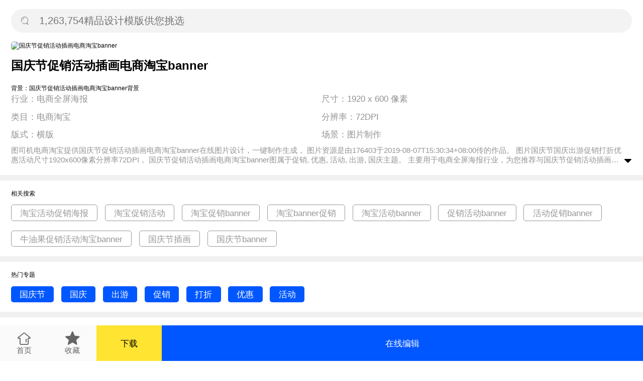

--- FILE ---
content_type: text/html; charset=UTF-8
request_url: https://m.tusij.com/picture/152475.html
body_size: 4743
content:
<!DOCTYPE html>
<html lang="zh-CN">
<head>
            <meta property="og:type" content="webpage">
        <meta property='og:type' content="pic">
        <meta property='og:url' content="https://m.tusij.com/picture/152475.html">
        <meta property='og:site_name' content="图司机">
        <meta property='og:title' content="国庆节促销活动插画电商淘宝banner">
        <meta property='og:image' content="https://img.tusij.com/ips_templ_preview/2020-09-18/4f/4f95d786-3165-4802-91df-1ed941e872a1.jpg%21w390?auth_key=1793491200-0-0-84ce246849de8ebe2d4d169a6ea41101">
        <meta charset="UTF-8">
    <meta name="viewport"
          content="width=device-width, initial-scale=1.0, minimum-scale=1.0, maximum-scale=1.0, user-scalable=no"/>
    <meta name="applicable-device" content="mobile">
    <title>插画海报在线编辑-国庆节活动电商淘宝banner-图司机</title>
    <meta name="description"
          content="找优质【插画】相关内容就上图司机。为您精心打造数十万精品{插画}模板,每日1000+更新,高清原创,在线编辑即可出图,一键制作{插画}。">
    <meta name="keywords"
          content="图司机,免费设计,在线设计,平面设计,设计素材,设计模板,平面设计工具,在线平面设计,平面设计软件,在线平面设计工具,设计软件,平面设计网站,视频在线设计">
            <link rel="canonical" href="https://www.tusij.com/picture/152475.html" >
    
    <link rel="icon" href="/favicon.ico">
    <link rel="apple-touch-icon" sizes="180x180" href="https://js.tusij.com/favicon_package_tsj/apple-touch-icon.png">
    <link rel="icon" type="image/png" sizes="32x32" href="https://js.tusij.com/favicon_package_tsj/favicon-32x32.png">
    <link rel="icon" type="image/png" sizes="16x16" href="https://js.tusij.com/favicon_package_tsj/favicon-16x16.png">
    <link rel="manifest" href="https://js.tusij.com/favicon_package_tsj/site.webmanifest">
    <meta name="msapplication-TileColor" content="#da532c">
    <meta name="theme-color" content="#ffffff">
    <script src="//js.tusij.com/custom/js/m/flexible.js?v=3.0.47"></script>
    <link rel="stylesheet" href="//js.tusij.com/custom/font/iconfont.css?v=3.0.47"/>
    <link rel="stylesheet" href="//js.tusij.com/custom/js/lib/swiper-4.4.6/dist/css/swiper.min.css?v=3.0.47"/>
            <link rel="stylesheet" href="//js.tusij.com/custom/css/m/public.css?v=3.0.47">
        </head>
<body>
    <div class="detail">
        <div class="d-foot">
            <a class="d-home" href="/">
                <span class="iconfont icon-shouye"></span>
                <span>首页</span>
            </a>
            <a data-id="152475" class="d-collect" href="#">
                <span class="iconfont icon-shoucang3"></span>
                <span>收藏</span>
            </a>
            <a class="d-png" href="#" data-id="152475" data-src="https://img.tusij.com/ips_templ_preview/2020-09-18/4f/4f95d786-3165-4802-91df-1ed941e872a1.jpg?auth_key=1793491200-0-0-47f95e6174f24d7280aad808fb5714f6">下载</a>
            <a class="d-edit" href="#" data-id="152475">在线编辑</a>
        </div>
        <div class="d-block">
            <div class="h-search">
    <a href="/search" rel="nofollow">
        <input placeholder="1,263,754精品设计模版供您挑选" type="text">
        <span class="iconfont icon-sousuo"></span>
    </a>
</div>
            <div class="d-imgs">
                <img src="https://img.tusij.com/ips_templ_preview/2020-09-18/4f/4f95d786-3165-4802-91df-1ed941e872a1.jpg%21w390?auth_key=1793491200-0-0-84ce246849de8ebe2d4d169a6ea41101" alt="国庆节促销活动插画电商淘宝banner" title="国庆节促销活动插画电商淘宝banner">
            </div>
            <div class="d-desc">
                <h1>国庆节促销活动插画电商淘宝banner</h1>
                <div class="d-desc-wrap">
                    <p>图片基本信息</p>
                    <div>
                                                    <a href="/beijing/152475.html">
                                <div>背景：国庆节促销活动插画电商淘宝banner背景</div>
                            </a>
                                                <div>行业：电商全屏海报</div>
                        <div>尺寸：1920 x 600 像素</div>
                        <div>类目：电商淘宝</div>
                        <div>分辨率：72DPI</div>
                        <div>版式：横版</div>
                        <div>场景：图片制作</div>
                    </div>
                    <div class="d-desc-text">
                        <p>图司机电商淘宝提供国庆节促销活动插画电商淘宝banner在线图片设计，一键制作生成，
                            图片资源是由176403于2019-08-07T15:30:34+08:00传的作品。
                            图片国庆节国庆出游促销打折优惠活动尺寸1920x600像素分辨率72DPI，
                            国庆节促销活动插画电商淘宝banner图属于促销, 优惠, 活动, 出游, 国庆主题。
                            主要用于电商全屏海报行业，为您推荐与国庆节促销活动插画电商淘宝banner相关的专题淘宝活动促销海报, 淘宝促销活动, 淘宝促销banner等优质图片模板资源。</p>
                        <span class="iconfont icon-down-fill"></span>
                    </div>
                </div>
            </div>
        </div>
                    <div class="d-block">
                <div class="d-find">
                    <p>相关搜索</p>
                    <ul>
                                                    <li><a href="/tupian/taobaohuodongcuxiaohaibao.html">淘宝活动促销海报</a></li>
                                                    <li><a href="/tupian/taobaocuxiaohuodong.html">淘宝促销活动</a></li>
                                                    <li><a href="/tupian/taobaocuxiaobanner.html">淘宝促销banner</a></li>
                                                    <li><a href="/tupian/taobaobannercuxiao.html">淘宝banner促销</a></li>
                                                    <li><a href="/tupian/taobaohuodongbanner.html">淘宝活动banner</a></li>
                                                    <li><a href="/tupian/47757bd33c052b28.html">促销活动banner</a></li>
                                                    <li><a href="/tupian/huodongcuxiaobanner.html">活动促销banner</a></li>
                                                    <li><a href="/tupian/e722831c4c47b6f2.html">牛油果促销活动淘宝banner</a></li>
                                                    <li><a href="/tupian/guoqingjiechahua1.html">国庆节插画</a></li>
                                                    <li><a href="/tupian/guoqingjiebanner1.html">国庆节banner</a></li>
                                            </ul>
                </div>
            </div>
                            <div class="d-block">
                <div class="d-hot">
                    <p>热门专题</p>
                    <ul>
                                                    <li><a href="/tupian/guoqingjie.html">国庆节</a></li>
                                                    <li><a href="/tupian/guoqing.html">国庆</a></li>
                                                    <li><a href="/tupian/chuyou.html">出游</a></li>
                                                    <li><a href="/tupian/cuxiao.html">促销</a></li>
                                                    <li><a href="/tupian/dashe.html">打折</a></li>
                                                    <li><a href="/tupian/youhui.html">优惠</a></li>
                                                    <li><a href="/tupian/huodong.html">活动</a></li>
                                            </ul>
                </div>
            </div>
                <div class="d-block">
            <div class="d-rec">
                <p>猜你喜欢</p>
                <ul>
                                            <li>
                            <a href="/picture/157002.html">
                                                                <img src="https://img.tusij.com/ips_templ_preview/2020-09-18/07/07e4340d-d070-4671-8511-d74cd37394e3.jpg%21w390?auth_key=1793491200-0-0-640145e50f634c9b5a6ef17899cf1fee" alt="国庆节促销活动插画电商淘宝banner">
                            </a>
                            <a href="/picture/157002.html" title="国庆节促销活动插画电商淘宝banner">
                                国庆节促销活动插画电商淘宝banner
                            </a>
                        </li>
                                            <li>
                            <a href="/picture/152514.html">
                                                                <img src="https://img.tusij.com/ips_templ_preview/2020-09-18/af/af2ecd99-5e8b-4fef-940c-3e7ae084cff8.jpg%21w390?auth_key=1793491200-0-0-46be347eb767cc51baf215fa787b89be" alt="国庆节促销活动插画电扇淘宝banner">
                            </a>
                            <a href="/picture/152514.html" title="国庆节促销活动插画电扇淘宝banner">
                                国庆节促销活动插画电扇淘宝banner
                            </a>
                        </li>
                                            <li>
                            <a href="/picture/156694.html">
                                                                <img src="https://img.tusij.com/ips_templ_preview/2020-09-18/3c/3c23a70f-627c-4506-a1a0-4c2970d84521.jpg%21w390?auth_key=1793491200-0-0-78cd086dbb5505a3349130e66984d59c" alt="国庆节促销活动插画电扇淘宝banner">
                            </a>
                            <a href="/picture/156694.html" title="国庆节促销活动插画电扇淘宝banner">
                                国庆节促销活动插画电扇淘宝banner
                            </a>
                        </li>
                                            <li>
                            <a href="/picture/152512.html">
                                                                <img src="https://img.tusij.com/ips_templ_preview/2020-09-18/1e/1eb9bb9f-2cdb-4e95-a659-b9ebb089d71f.jpg%21w390?auth_key=1793491200-0-0-13c6807e21881e5daf4df524f38a28c8" alt="国庆节促销活动插画电扇淘宝banner">
                            </a>
                            <a href="/picture/152512.html" title="国庆节促销活动插画电扇淘宝banner">
                                国庆节促销活动插画电扇淘宝banner
                            </a>
                        </li>
                                            <li>
                            <a href="/picture/156679.html">
                                                                <img src="https://img.tusij.com/ips_templ_preview/2020-09-18/e9/e95dc47c-0802-46b1-840a-e17e618f0552.jpg%21w390?auth_key=1793491200-0-0-126858aa3c5984d1b90af6fd70867ed0" alt="国庆节促销活动插画电扇淘宝banner">
                            </a>
                            <a href="/picture/156679.html" title="国庆节促销活动插画电扇淘宝banner">
                                国庆节促销活动插画电扇淘宝banner
                            </a>
                        </li>
                                            <li>
                            <a href="/picture/152508.html">
                                                                <img src="https://img.tusij.com/ips_templ_preview/2025-10-28/03/037e9550-d5ad-464a-b0ee-d084abbcd966.jpg%21w390?auth_key=1793491200-0-0-6ad2f36394377dbc9110616f8a3cdd7b" alt="国庆节促销活动插画电扇淘宝banner">
                            </a>
                            <a href="/picture/152508.html" title="国庆节促销活动插画电扇淘宝banner">
                                国庆节促销活动插画电扇淘宝banner
                            </a>
                        </li>
                                            <li>
                            <a href="/picture/1458459.html">
                                                                <img src="https://img.tusij.com/tgs_assets/ips_templ_preview/7a/de/e8/lg_3317647_1598451990_5f4671163bb50.jpg%21w390?auth_key=1793491200-0-0-4dc3c518af884d83aa12feee2c115eea" alt="国庆国庆节女装促销电商淘宝banner">
                            </a>
                            <a href="/picture/1458459.html" title="国庆国庆节女装促销电商淘宝banner">
                                国庆国庆节女装促销电商淘宝banner
                            </a>
                        </li>
                                            <li>
                            <a href="/picture/1458450.html">
                                                                <img src="https://img.tusij.com/tgs_assets/ips_templ_preview/6f/44/6a/lg_3317623_1612605994_601e6a2a33354.jpg%21w390?auth_key=1793491200-0-0-2467e46ba2b5eec3a93b3186aa19b9f3" alt="国庆国庆节女装促销电商淘宝banner">
                            </a>
                            <a href="/picture/1458450.html" title="国庆国庆节女装促销电商淘宝banner">
                                国庆国庆节女装促销电商淘宝banner
                            </a>
                        </li>
                                            <li>
                            <a href="/picture/325737.html">
                                                                <img src="https://img.tusij.com/ips_templ_preview/2020-09-23/ba/ba1c12a9-9279-4dfd-b04c-100124682792.jpg%21w390?auth_key=1793491200-0-0-cf60c6985b0d6cc40adf7b99c99a3aea" alt="国庆节焕新黄金周卡通促销淘宝电商banner">
                            </a>
                            <a href="/picture/325737.html" title="国庆节焕新黄金周卡通促销淘宝电商banner">
                                国庆节焕新黄金周卡通促销淘宝电商banner
                            </a>
                        </li>
                                    </ul>
            </div>
        </div>
    </div>
<div class="login-modal-wrapper">
    <div class="login-modal">
        <div href="#" class="mbp-close"></div>
        <div class="mbp-logo">
            <div class="mbp-logo-title"></div>
            <p class="mbp-logo-subtitle">登录后可免费下载</p>
        </div>
        <div class="login-form modal-version">
            <div class="lg-phone">
                <input class="lg-phone-input" type="text" placeholder="请输入手机号">
                <span class="msg-code disabled">获取验证码</span>
            </div>
            <div class="lg-code">
                <input class="lg-code-input" type="text" placeholder="请输入验证码">
            </div>
        </div>
        <div class="login-proc modal-version"><span>登录即代表您已理解并同意</span><a href="/protocol">《图司机网络服务使用协议》</a>
        </div>
        <div class="login-btn modal-version">
            <a href="javascript:void(0);">登录/注册</a>
        </div>
        <div class="login-other modal-version">
            <div class="login-qq modal-version" id="qq-login-btn">
                <img src="//js.tusij.com/custom/img/m/qq.png" alt="">
            </div>
        </div>
    </div>
</div>
<script type="text/javascript">
    window.access_token = '0f8b59767147ce1cc81d2568909c1c3b';
    window.tsGifUuid = 'cedab4e3f287ec838afdc5277ee7f07c';
    window.yzm_user_id = '0';
    window.yzm_user_phone = '';
    window.yzm_user_phone_64 = '';
    window.yzm_clean_token = '0';
    window.is_yzm_path = '0';
</script>
<script src="//js.tusij.com/custom/js/lib/jquery-3.6.0.min.js?v=3.0.47"></script>
<script src="//js.tusij.com/custom/js/lib/swiper-4.4.6/dist/js/swiper.js?v=3.0.47"></script>
    <script src="//js.tusij.com/custom/js/m/common.js?v=3.0.47"></script>
    <script src="//js.tusij.com/custom/js/m/global_v3.js?v=3.0.47"></script>
<script src="//js.tusij.com/custom/js/m/login.js?v=3.0.47"></script>
<script src="//js.tusij.com/custom/js/m/m.push.js?v=3.0.47"></script>
<script type="text/javascript" src="//qzonestyle.gtimg.cn/qzone/openapi/qc_loader.js" charset="utf-8"></script>
<script src="//res.wx.qq.com/open/js/jweixin-1.6.0.js"></script>
<script>
    function wxShareDate(title, desc, link, imgUrl) {
        title = title || document.title;
        desc = desc || '图司机是国内超前平面设计工具和在线平面设计网站之一，提供海量海报在线制作。';
        link = link || window.location.href;
        imgUrl = imgUrl || 'https://js.tusij.com/favicon_package_tsj/192.png';
        wx.ready(function () {
            wx.updateAppMessageShareData({title, desc, link, imgUrl});
            wx.updateTimelineShareData({title, link, imgUrl});
        });
    }

    $(function () {
        $.get('//api.tusij.com/v2/wechat-jssdk/wx-config', {url: window.location.href}, function (res) {
            var data = res.data;
            wx.config({
                debug: false,
                appId: data.app_id,
                timestamp: data.timestamp,
                nonceStr: data.nonce_str,
                signature: data.signature,
                jsApiList: [
                    "updateAppMessageShareData",
                    "updateTimelineShareData",
                    "onMenuShareWeibo",
                    "onMenuShareQZone",
                    "startRecord",
                    "stopRecord",
                    "onVoiceRecordEnd",
                    "playVoice",
                    "pauseVoice",
                    "stopVoice",
                    "onVoicePlayEnd",
                    "uploadVoice",
                    "downloadVoice",
                    "chooseImage",
                    "previewImage",
                    "uploadImage",
                    "downloadImage",
                    "translateVoice",
                    "getNetworkType",
                    "openLocation",
                    "getLocation",
                    "hideOptionMenu",
                    "showOptionMenu",
                    "hideMenuItems",
                    "showMenuItems",
                    "hideAllNonBaseMenuItem",
                    "showAllNonBaseMenuItem",
                    "closeWindow",
                    "scanQRCode",
                    "chooseWXPay",
                    "openProductSpecificView",
                    "addCard",
                    "chooseCard",
                    "openCard",
                ],
                openTagList: ['wx-open-launch-weapp'] // 获取开放标签权限
            });
            wxShareDate();
        });
    });
</script>
    <script src="//js.tusij.com/custom/js/m/detail.js?v=3.0.47"></script>
</body>
</html>


--- FILE ---
content_type: application/javascript
request_url: https://js.tusij.com/custom/js/m/common.js?v=3.0.47
body_size: 2775
content:
function WaterFall(target, opt) {
    this.events = opt.events || {};
    this.oriWidth = opt.width || 4.74;
    this.hasCollection = opt.hasCollection || false;
    this.isCollectionActive = opt.isCollectionActive || false;
    this.useClick = opt.useClick || false;
    this.data = opt.data || [];
    this.$target = $(target);
    this.$container = $("<div class='water-wrap'></div>");
    this.leftH = 0; // 当前瀑布流左侧高度
    this.rightH = 0; // 当前瀑布流右侧高度
    this.$left = $("<div class='water-left'></div>");
    this.$right = $("<div class='water-right'></div>");
    this.init.call(this);
}

WaterFall.prototype.init = function () {
    // if (!this.$target.length || !this.data.length) return;
    this.$target.empty();
    this.$left.empty();
    this.$right.empty();
    var temp = this.temp.bind(this);
    var leftItems = "", rightItems = "";
    var _this = this;
    this.data.forEach(function (data, i) {
        if (!data.height || !data.width) return;
        if (_this.leftH <= _this.rightH) {
            leftItems += temp(data);
            _this.leftH += (data.height / data.width * _this.oriWidth + 0.71 + 0.26);
        } else {
            rightItems += temp(data);
            _this.rightH += (data.height / data.width * _this.oriWidth + 0.71 + 0.26);
        }
    });
    this.$left.append(leftItems);
    this.$right.append(rightItems);
    this.$container.append(this.$left, this.$right);
    this.$target.append(this.$container);
    this.install();
}
WaterFall.prototype.install = function () {
    var _this = this;
    // this.$target.on("click", ".water-item > .wi-img", function (e) {
    //     if (_this.useClick) {
    //         e.preventDefault();
    //         var id = $(this).parent().data("id");
    //         if (_this.events && _this.events.onItemClick) {
    //             _this.events.onItemClick.call(_this, id);
    //         }
    //     }
    // });
    this.$target.on("click", ".water-item > .iconfont", function (e) {
        e.stopPropagation();
        var $this = $(this);
        if (_this.events && _this.events.onFavClick) {
            _this.events.onFavClick.call(_this, $this);
        }
    });
};
WaterFall.prototype.temp = function (data) {
    var imgH = data.height / data.width * this.oriWidth + "rem";//
    var srcs = data.preview.split(",");
    return (
        '<div class="water-item">' +
        (this.hasCollection ? '<span class="iconfont icon-shoucang2 ' + (this.isCollectionActive ? "active" : "") + '" ></span>' : "") +
        '<a class="wi-img" href="'+(data.template_type == 3 ? "/pptmb/"+data.id+".html" : "/picture/"+data.id+".html")+'"><img src="' + (data.template_type == 3  ? data.new_small : srcs[0]) + '" style="height:' + (data.template_type != 3 ? imgH : "") + '" alt="'+data.title+'" title="'+data.title+'"><div class="wi-desc"><span></span>修改图片</div></a>' +
        '<a href="'+(this.useClick ? "javascript:void(0)":data.template_type == 3 ? "/pptmb/"+data.id+".html" : "/picture/"+data.id+".html")+'" title="'+data.title+'" style="'+(data.template_type == 3 ? "display: inline-block;width: 100%;": "")+'"> ' + data.title + '</a>' +
        '</div>'
    );
};
WaterFall.prototype.add = function (data) {
    if (!data || !data.length) return;
    var temp = this.temp.bind(this);
    this.data = this.data.concat(data);
    var leftItems = "", rightItems = "";
    var _this = this;
    data.forEach(function (data, i) {
        if (!data.height || !data.width) return;
        if (_this.leftH <= _this.rightH) {
            leftItems += temp(data);
            _this.leftH += (data.height / data.width * _this.oriWidth + 0.71 + 0.26);
        } else {
            rightItems += temp(data);
            _this.rightH += (data.height / data.width * _this.oriWidth + 0.71 + 0.26);
        }
    });
    this.$left.append(leftItems);
    this.$right.append(rightItems);
};
WaterFall.prototype.clear = function () {
    this.$left.empty();
    this.$right.empty();
    this.data = [];
    this.leftH = 0;
    this.rightH = 0;
    return this;
};
WaterFall.prototype.reRender = function () {
    this.$left.empty();
    this.$right.empty();
    this.leftH = 0;
    this.rightH = 0;
    var temp = this.temp.bind(this);
    var _this = this;
    var leftItems = "", rightItems = "";
    this.data.forEach(function (data, i) {
        if (_this.leftH <= _this.rightH) {
            leftItems += temp(data);
            _this.leftH += (data.height / data.width * _this.oriWidth + 0.71 + 0.26);
        } else {
            rightItems += temp(data);
            _this.rightH += (data.height / data.width * _this.oriWidth + 0.71 + 0.26);
        }
    });
    this.$left.append(leftItems);
    this.$right.append(rightItems);
};
WaterFall.prototype.removeById = function (id) {
    if (!id) return;
    this.data = this.data.filter(function (item) {
        return item && item.id == id ? false : true;
    });
    this.reRender();

};

var Req = {
    param: {
        keyword: "",
        pageSize: 40,
        page: 1,
        classId: "1_0_0",
        total: -1,
        sortId: "",
        ratioId: -1
    },
    requestData: function (data, callback) {
        var param = this.param;
        var kw = data.keyword != null ? data.keyword : param.keyword;
        var page = data.page != null ? data.page : param.page;
        var classId = data.classId != null ? data.classId : param.classId;
        var sortId = data.sortId != null ? data.sortId : param.sortId;
        var ratioId = data.ratioId != null ? data.ratioId : param.ratioId;
        var url = window.API_BASE + "v2/tmpl-list?keyword=" + (kw) + "&page_size=40&page=" + page + "&class_id=" + classId + "&sort_type=" + sortId +"&ratio=" + ratioId;
        var _this = this;
        var ajax = $.ajax({
            url: url,
            dataType: "json",
            success: function (data) {
                if (_this.ajax !== ajax) return;
                if (data && data.code === 200) {
                    $.extend(param, {keyword: kw, page: page, classId: classId, total: data.data.total});
                    callback(data.data.list, null);
                } else {
                    callback(null, data.msg || "未知错误");
                }

            },
            error: function (XMLHttpRequest, textStatus, errorThrown) {
                if (_this.ajax !== ajax) return;
                callback(null, textStatus);
            }
        });
        this.ajax = ajax;
        return ajax;
    },
    hasNext: function () {
        return (this.param.total < 0 || this.param.total > this.param.page * this.param.pageSize);
    }
};
// 底部上拉加载相关
var foot = {
    footer: null,
    loading: false,
    init: function () {
        var $footer = $(".footer");
        if ($footer.length) {
            this.footer = $footer;
        }
        return this;
    },
    showLoading: function () {
        this.loading = true;
        if (!this.footer) return;
        this.footer.text("加载中...");
    },
    hideLoading: function (hasNext) {
        this.loading = false;
        if (!this.footer) return;
        if (hasNext) {
            this.footer.removeClass("nomore").text("上拉加载");
        } else {
            this.footer.addClass("nomore").text("哎呦喂，你碰到我的底线了");
        }

    },

};

function getQueryString(name) {
    var reg = new RegExp("(^|&)" + name + "=([^&]*)(&|$)");
    var r = window.location.search.substr(1).match(reg);
    if (r != null) return unescape(r[2]);
    return null;
}

function showTempBox(isShow) {
    var $modal = $(".modal");
    if (!$modal.length) {
        var temp = (
            '<div class="modal">' +
            '<div class="modal-content">' +
            '<p class="modal-title">' +
            '<span class="modal-logo"></span>' +
            '<span class="modal-text">平面设计在线编辑神器</span>' +
            '<span class="iconfont icon-close_icon"></span>' +
            '</p>' +
            '<div class="modal-body">' +
            '<p class="modal-b-title"><span class="iconfont icon-xiaochengxu">微信关注图司机公众号/小程序在线编辑</span></p>' +
            '<div class="modal-b-wrap">' +
            '<div class="modal-b-img xcx-qrcode"></div>' +
            '<div class="modal-b-img xcx-search"></div>' +
            '</div>' +
            '</div>' +
            '</div>' +
            '</div>'
        );
        $modal = $(temp);
        $("body").append($modal);
        $(".modal-content").on("click", function (e) {
            e.stopPropagation();
        });
        $(".modal-title > .icon-close_icon,.modal").on("click", function () {
            var $md = $(".modal");
            $md.removeClass("active");
            setTimeout(function () {
                $md.hide();
            }, 300);
        })
    }
    $modal.show();
    setTimeout(function () {
        $modal.addClass("active");
    }, 30);

}

var loginForm = {
    show: function () {
        if ($(".login.box").length > 0) {
            $(".login.box").show();
        } else {
            this.create();
        }
    },
    create: function () {
        this.install();
    },
    install: function () {
        $("input.lg-phone-input").on("input", function () {
            window.localStorage.setItem('phone', $(this).val());
            if (checkPhone($(this).val())) {
                $(".msg-code").removeClass("disabled");
            } else {
                if (!$(".msg-code").hasClass("disabled")) {
                    $(".msg-code").addClass("disabled");
                }
            }
        });

        $("input.lg-phone-input").blur(function () {
            if (getPhone()) {
                $(".msg-code").removeClass("disabled");
            }
        });

        $(".msg-code").click(function () {
            if ($(this).hasClass("disabled")) {
                return;
            }
            let $this = $(this);
            let second = 60;
            let phone = getPhone();
            if (!phone) {
                return;
            }
            window.localStorage.setItem('token', window.access_token);
            get('v2/send-code', {phone: phone}, function () {
                $this.addClass("disabled");
                window.timer = window.setInterval(function () {
                    second--;
                    if (second <= 0) {
                        clearInterval(timer);
                        $this.removeClass("disabled").text("发送验证码");
                    } else {
                        $this.text("重新发送(" + second + ")");
                    }
                }, 1000);
            });
        });

        $(".login-btn").click(function () {
            let phone = getPhone();
            let code = getCode();
            if (!(phone && code)) {
                return false;
            }
            get("v2/login-phone" + getUtmQuery(), {
                phone: phone,
                code: code,
            }, function (data) {
                redirectBack();
            });
        });

        function getPhone() {
            let phone = $("input.lg-phone-input").val();
            if (!checkPhone(phone)) {
                toast("亲，您的手机号码不对哟");
                return false;
            }
            return phone;
        }

        function getCode() {
            let code = $("input.lg-code-input").val();
            if (!code) {
                toast("验证码不能为空");
                return false;
            }
            return code;
        }

        function checkPhone(value) {
            let reg = /^1[0-9]{10}$/;
            return reg.test(value);
        }
    }
};

$(function () {
    document.addEventListener('gesturestart', function (event) {
        event.preventDefault();
    });
    document.addEventListener('touchstart', function (event) {
        if (event.touches.length > 1) {
            event.preventDefault()
        }
    });
    document.addEventListener('touchmove', function (event) {
        if (event.touches.length > 1) {
            event.preventDefault()
        }
    });
    // document.addEventListener('gesturechange', function(event) {
    //     event.preventDefault();
    // });
    // document.addEventListener("touchmove", function(e){
    //     e.preventDefault();
    // }, {passive: false});
    // $(document).on("click", ".modal-btn", function(e) {
    //     $(".modal").hide();
    // });
})


--- FILE ---
content_type: application/javascript
request_url: https://js.tusij.com/custom/js/m/detail.js?v=3.0.47
body_size: 150
content:
(function($) {
  $(function() {
    addArrowClick();
    addEvent();
  });
  function addArrowClick() {
    $(".d-desc-text .iconfont, .db-desc-text .iconfont").on("click", function(e) {
      var $this = $(this);
      var $p = $(".d-desc-text > p,.db-desc-text > p");
      if ($this.hasClass("open")) {
        $p.css({
          "display":"-webkit-box"
        })
        $this.removeClass("open");
      }else  {
        $p.css({
          "display":"block"
        })
        $this.addClass("open");
      }
      
    });
  }
  function addEvent() {
    $(".d-png,.db-png").on("click", function(e) {
      e.preventDefault();
      var src = $(this).data("src")
      if (src) {
        window.location.href = "/result?path="+encodeURIComponent(src)
      }
    });
    $(".d-edit,.db-edit").on("click", function(e) {
      e.preventDefault();
      var id = $(this).data("id");
      if (id) {
        window.jumpToEditor(id);
      }
    });
    // 收藏事件
    $(".d-collect,.db-collect").on("click", function (e) {
      e.stopPropagation();
      var $this = $(this);
      if ($this.hasClass("active")) {
        window.delete("v2/user/fav-tmpl/" + $this.data("id"), {}, function (data) {
          toast("取消成功");
          $this.removeClass("active");
        })
      } else {
        window.post("v2/user/fav-tmpl", {tpl_id: $this.data("id")}, function (data) {
          toast("收藏成功");
          $this.addClass("active");
        })
      }
    });
  }
})(jQuery);